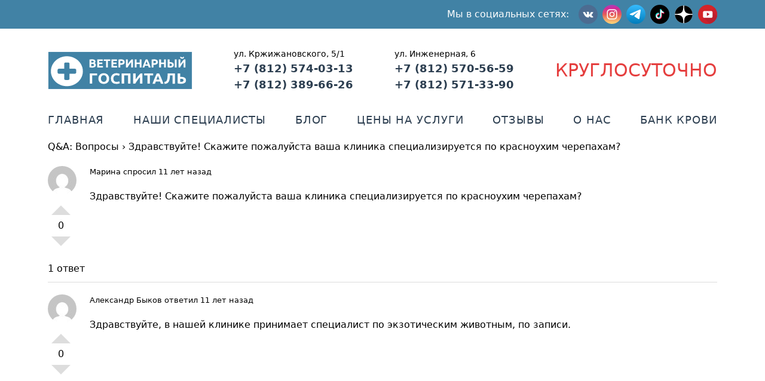

--- FILE ---
content_type: text/html; charset=UTF-8
request_url: https://vethospital78.ru/question/zdravstvujte-skazhite-pozhalujsta-vasha-klinika-speczializiruetsya-po-krasnouhim-cherepaham
body_size: 10554
content:
<!doctype html>
<html lang="ru-RU" prefix="og: https://ogp.me/ns#">
<head>
	<meta charset="UTF-8" />
	<meta name="viewport" content="width=device-width, initial-scale=1" />
	<link rel="profile" href="https://gmpg.org/xfn/11" />
	
<!-- Поисковая оптимизация от Rank Math Pro - https://rankmath.com/ -->
<title>Здравствуйте! Скажите пожалуйста ваша клиника специализируется по красноухим черепахам? - Ветеринарный госпиталь</title>
<meta name="description" content="Здравствуйте! Скажите пожалуйста ваша клиника специализируется по красноухим черепахам?"/>
<meta name="robots" content="follow, index, max-snippet:-1, max-video-preview:-1, max-image-preview:large"/>
<link rel="canonical" href="https://vethospital78.ru/question/zdravstvujte-skazhite-pozhalujsta-vasha-klinika-speczializiruetsya-po-krasnouhim-cherepaham" />
<meta property="og:locale" content="ru_RU" />
<meta property="og:type" content="article" />
<meta property="og:title" content="Здравствуйте! Скажите пожалуйста ваша клиника специализируется по красноухим черепахам? - Ветеринарный госпиталь" />
<meta property="og:description" content="Здравствуйте! Скажите пожалуйста ваша клиника специализируется по красноухим черепахам?" />
<meta property="og:url" content="https://vethospital78.ru/question/zdravstvujte-skazhite-pozhalujsta-vasha-klinika-speczializiruetsya-po-krasnouhim-cherepaham" />
<meta property="og:site_name" content="Ветеринарный госпиталь" />
<meta name="twitter:card" content="summary_large_image" />
<meta name="twitter:title" content="Здравствуйте! Скажите пожалуйста ваша клиника специализируется по красноухим черепахам? - Ветеринарный госпиталь" />
<meta name="twitter:description" content="Здравствуйте! Скажите пожалуйста ваша клиника специализируется по красноухим черепахам?" />
<!-- /Rank Math WordPress SEO плагин -->

<link rel='dns-prefetch' href='//cdnjs.cloudflare.com' />
<link rel='dns-prefetch' href='//code.jivosite.com' />
<link rel='dns-prefetch' href='//use.fontawesome.com' />
<link rel="alternate" title="oEmbed (JSON)" type="application/json+oembed" href="https://vethospital78.ru/wp-json/oembed/1.0/embed?url=https%3A%2F%2Fvethospital78.ru%2Fquestion%2Fzdravstvujte-skazhite-pozhalujsta-vasha-klinika-speczializiruetsya-po-krasnouhim-cherepaham" />
<link rel="alternate" title="oEmbed (XML)" type="text/xml+oembed" href="https://vethospital78.ru/wp-json/oembed/1.0/embed?url=https%3A%2F%2Fvethospital78.ru%2Fquestion%2Fzdravstvujte-skazhite-pozhalujsta-vasha-klinika-speczializiruetsya-po-krasnouhim-cherepaham&#038;format=xml" />
<style id='wp-img-auto-sizes-contain-inline-css' type='text/css'>
img:is([sizes=auto i],[sizes^="auto," i]){contain-intrinsic-size:3000px 1500px}
/*# sourceURL=wp-img-auto-sizes-contain-inline-css */
</style>
<style id='wp-emoji-styles-inline-css' type='text/css'>

	img.wp-smiley, img.emoji {
		display: inline !important;
		border: none !important;
		box-shadow: none !important;
		height: 1em !important;
		width: 1em !important;
		margin: 0 0.07em !important;
		vertical-align: -0.1em !important;
		background: none !important;
		padding: 0 !important;
	}
/*# sourceURL=wp-emoji-styles-inline-css */
</style>
<link rel="stylesheet" href="https://vethospital78.ru/wp-content/cache/minify/a5ff7.css" media="all" />

<style id='global-styles-inline-css' type='text/css'>
:root{--wp--preset--aspect-ratio--square: 1;--wp--preset--aspect-ratio--4-3: 4/3;--wp--preset--aspect-ratio--3-4: 3/4;--wp--preset--aspect-ratio--3-2: 3/2;--wp--preset--aspect-ratio--2-3: 2/3;--wp--preset--aspect-ratio--16-9: 16/9;--wp--preset--aspect-ratio--9-16: 9/16;--wp--preset--color--black: #000000;--wp--preset--color--cyan-bluish-gray: #abb8c3;--wp--preset--color--white: #ffffff;--wp--preset--color--pale-pink: #f78da7;--wp--preset--color--vivid-red: #cf2e2e;--wp--preset--color--luminous-vivid-orange: #ff6900;--wp--preset--color--luminous-vivid-amber: #fcb900;--wp--preset--color--light-green-cyan: #7bdcb5;--wp--preset--color--vivid-green-cyan: #00d084;--wp--preset--color--pale-cyan-blue: #8ed1fc;--wp--preset--color--vivid-cyan-blue: #0693e3;--wp--preset--color--vivid-purple: #9b51e0;--wp--preset--gradient--vivid-cyan-blue-to-vivid-purple: linear-gradient(135deg,rgb(6,147,227) 0%,rgb(155,81,224) 100%);--wp--preset--gradient--light-green-cyan-to-vivid-green-cyan: linear-gradient(135deg,rgb(122,220,180) 0%,rgb(0,208,130) 100%);--wp--preset--gradient--luminous-vivid-amber-to-luminous-vivid-orange: linear-gradient(135deg,rgb(252,185,0) 0%,rgb(255,105,0) 100%);--wp--preset--gradient--luminous-vivid-orange-to-vivid-red: linear-gradient(135deg,rgb(255,105,0) 0%,rgb(207,46,46) 100%);--wp--preset--gradient--very-light-gray-to-cyan-bluish-gray: linear-gradient(135deg,rgb(238,238,238) 0%,rgb(169,184,195) 100%);--wp--preset--gradient--cool-to-warm-spectrum: linear-gradient(135deg,rgb(74,234,220) 0%,rgb(151,120,209) 20%,rgb(207,42,186) 40%,rgb(238,44,130) 60%,rgb(251,105,98) 80%,rgb(254,248,76) 100%);--wp--preset--gradient--blush-light-purple: linear-gradient(135deg,rgb(255,206,236) 0%,rgb(152,150,240) 100%);--wp--preset--gradient--blush-bordeaux: linear-gradient(135deg,rgb(254,205,165) 0%,rgb(254,45,45) 50%,rgb(107,0,62) 100%);--wp--preset--gradient--luminous-dusk: linear-gradient(135deg,rgb(255,203,112) 0%,rgb(199,81,192) 50%,rgb(65,88,208) 100%);--wp--preset--gradient--pale-ocean: linear-gradient(135deg,rgb(255,245,203) 0%,rgb(182,227,212) 50%,rgb(51,167,181) 100%);--wp--preset--gradient--electric-grass: linear-gradient(135deg,rgb(202,248,128) 0%,rgb(113,206,126) 100%);--wp--preset--gradient--midnight: linear-gradient(135deg,rgb(2,3,129) 0%,rgb(40,116,252) 100%);--wp--preset--font-size--small: 13px;--wp--preset--font-size--medium: 20px;--wp--preset--font-size--large: 36px;--wp--preset--font-size--x-large: 42px;--wp--preset--spacing--20: 0.44rem;--wp--preset--spacing--30: 0.67rem;--wp--preset--spacing--40: 1rem;--wp--preset--spacing--50: 1.5rem;--wp--preset--spacing--60: 2.25rem;--wp--preset--spacing--70: 3.38rem;--wp--preset--spacing--80: 5.06rem;--wp--preset--shadow--natural: 6px 6px 9px rgba(0, 0, 0, 0.2);--wp--preset--shadow--deep: 12px 12px 50px rgba(0, 0, 0, 0.4);--wp--preset--shadow--sharp: 6px 6px 0px rgba(0, 0, 0, 0.2);--wp--preset--shadow--outlined: 6px 6px 0px -3px rgb(255, 255, 255), 6px 6px rgb(0, 0, 0);--wp--preset--shadow--crisp: 6px 6px 0px rgb(0, 0, 0);}:where(.is-layout-flex){gap: 0.5em;}:where(.is-layout-grid){gap: 0.5em;}body .is-layout-flex{display: flex;}.is-layout-flex{flex-wrap: wrap;align-items: center;}.is-layout-flex > :is(*, div){margin: 0;}body .is-layout-grid{display: grid;}.is-layout-grid > :is(*, div){margin: 0;}:where(.wp-block-columns.is-layout-flex){gap: 2em;}:where(.wp-block-columns.is-layout-grid){gap: 2em;}:where(.wp-block-post-template.is-layout-flex){gap: 1.25em;}:where(.wp-block-post-template.is-layout-grid){gap: 1.25em;}.has-black-color{color: var(--wp--preset--color--black) !important;}.has-cyan-bluish-gray-color{color: var(--wp--preset--color--cyan-bluish-gray) !important;}.has-white-color{color: var(--wp--preset--color--white) !important;}.has-pale-pink-color{color: var(--wp--preset--color--pale-pink) !important;}.has-vivid-red-color{color: var(--wp--preset--color--vivid-red) !important;}.has-luminous-vivid-orange-color{color: var(--wp--preset--color--luminous-vivid-orange) !important;}.has-luminous-vivid-amber-color{color: var(--wp--preset--color--luminous-vivid-amber) !important;}.has-light-green-cyan-color{color: var(--wp--preset--color--light-green-cyan) !important;}.has-vivid-green-cyan-color{color: var(--wp--preset--color--vivid-green-cyan) !important;}.has-pale-cyan-blue-color{color: var(--wp--preset--color--pale-cyan-blue) !important;}.has-vivid-cyan-blue-color{color: var(--wp--preset--color--vivid-cyan-blue) !important;}.has-vivid-purple-color{color: var(--wp--preset--color--vivid-purple) !important;}.has-black-background-color{background-color: var(--wp--preset--color--black) !important;}.has-cyan-bluish-gray-background-color{background-color: var(--wp--preset--color--cyan-bluish-gray) !important;}.has-white-background-color{background-color: var(--wp--preset--color--white) !important;}.has-pale-pink-background-color{background-color: var(--wp--preset--color--pale-pink) !important;}.has-vivid-red-background-color{background-color: var(--wp--preset--color--vivid-red) !important;}.has-luminous-vivid-orange-background-color{background-color: var(--wp--preset--color--luminous-vivid-orange) !important;}.has-luminous-vivid-amber-background-color{background-color: var(--wp--preset--color--luminous-vivid-amber) !important;}.has-light-green-cyan-background-color{background-color: var(--wp--preset--color--light-green-cyan) !important;}.has-vivid-green-cyan-background-color{background-color: var(--wp--preset--color--vivid-green-cyan) !important;}.has-pale-cyan-blue-background-color{background-color: var(--wp--preset--color--pale-cyan-blue) !important;}.has-vivid-cyan-blue-background-color{background-color: var(--wp--preset--color--vivid-cyan-blue) !important;}.has-vivid-purple-background-color{background-color: var(--wp--preset--color--vivid-purple) !important;}.has-black-border-color{border-color: var(--wp--preset--color--black) !important;}.has-cyan-bluish-gray-border-color{border-color: var(--wp--preset--color--cyan-bluish-gray) !important;}.has-white-border-color{border-color: var(--wp--preset--color--white) !important;}.has-pale-pink-border-color{border-color: var(--wp--preset--color--pale-pink) !important;}.has-vivid-red-border-color{border-color: var(--wp--preset--color--vivid-red) !important;}.has-luminous-vivid-orange-border-color{border-color: var(--wp--preset--color--luminous-vivid-orange) !important;}.has-luminous-vivid-amber-border-color{border-color: var(--wp--preset--color--luminous-vivid-amber) !important;}.has-light-green-cyan-border-color{border-color: var(--wp--preset--color--light-green-cyan) !important;}.has-vivid-green-cyan-border-color{border-color: var(--wp--preset--color--vivid-green-cyan) !important;}.has-pale-cyan-blue-border-color{border-color: var(--wp--preset--color--pale-cyan-blue) !important;}.has-vivid-cyan-blue-border-color{border-color: var(--wp--preset--color--vivid-cyan-blue) !important;}.has-vivid-purple-border-color{border-color: var(--wp--preset--color--vivid-purple) !important;}.has-vivid-cyan-blue-to-vivid-purple-gradient-background{background: var(--wp--preset--gradient--vivid-cyan-blue-to-vivid-purple) !important;}.has-light-green-cyan-to-vivid-green-cyan-gradient-background{background: var(--wp--preset--gradient--light-green-cyan-to-vivid-green-cyan) !important;}.has-luminous-vivid-amber-to-luminous-vivid-orange-gradient-background{background: var(--wp--preset--gradient--luminous-vivid-amber-to-luminous-vivid-orange) !important;}.has-luminous-vivid-orange-to-vivid-red-gradient-background{background: var(--wp--preset--gradient--luminous-vivid-orange-to-vivid-red) !important;}.has-very-light-gray-to-cyan-bluish-gray-gradient-background{background: var(--wp--preset--gradient--very-light-gray-to-cyan-bluish-gray) !important;}.has-cool-to-warm-spectrum-gradient-background{background: var(--wp--preset--gradient--cool-to-warm-spectrum) !important;}.has-blush-light-purple-gradient-background{background: var(--wp--preset--gradient--blush-light-purple) !important;}.has-blush-bordeaux-gradient-background{background: var(--wp--preset--gradient--blush-bordeaux) !important;}.has-luminous-dusk-gradient-background{background: var(--wp--preset--gradient--luminous-dusk) !important;}.has-pale-ocean-gradient-background{background: var(--wp--preset--gradient--pale-ocean) !important;}.has-electric-grass-gradient-background{background: var(--wp--preset--gradient--electric-grass) !important;}.has-midnight-gradient-background{background: var(--wp--preset--gradient--midnight) !important;}.has-small-font-size{font-size: var(--wp--preset--font-size--small) !important;}.has-medium-font-size{font-size: var(--wp--preset--font-size--medium) !important;}.has-large-font-size{font-size: var(--wp--preset--font-size--large) !important;}.has-x-large-font-size{font-size: var(--wp--preset--font-size--x-large) !important;}
/*# sourceURL=global-styles-inline-css */
</style>

<style id='classic-theme-styles-inline-css' type='text/css'>
/*! This file is auto-generated */
.wp-block-button__link{color:#fff;background-color:#32373c;border-radius:9999px;box-shadow:none;text-decoration:none;padding:calc(.667em + 2px) calc(1.333em + 2px);font-size:1.125em}.wp-block-file__button{background:#32373c;color:#fff;text-decoration:none}
/*# sourceURL=/wp-includes/css/classic-themes.min.css */
</style>
<style id='font-awesome-svg-styles-default-inline-css' type='text/css'>
.svg-inline--fa {
  display: inline-block;
  height: 1em;
  overflow: visible;
  vertical-align: -.125em;
}
/*# sourceURL=font-awesome-svg-styles-default-inline-css */
</style>
<link rel="stylesheet" href="https://vethospital78.ru/wp-content/cache/minify/30a3f.css" media="all" />

<style id='font-awesome-svg-styles-inline-css' type='text/css'>
   .wp-block-font-awesome-icon svg::before,
   .wp-rich-text-font-awesome-icon svg::before {content: unset;}
/*# sourceURL=font-awesome-svg-styles-inline-css */
</style>
<link rel="stylesheet" href="https://vethospital78.ru/wp-content/cache/minify/92b64.css" media="all" />



<link rel='stylesheet' id='font-awesome-official-css' href='https://use.fontawesome.com/releases/v5.15.1/css/all.css' type='text/css' media='all' integrity="sha384-vp86vTRFVJgpjF9jiIGPEEqYqlDwgyBgEF109VFjmqGmIY/Y4HV4d3Gp2irVfcrp" crossorigin="anonymous" />
<link rel="stylesheet" href="https://vethospital78.ru/wp-content/cache/minify/977bc.css" media="all" />

<link rel='stylesheet' id='font-awesome-official-v4shim-css' href='https://use.fontawesome.com/releases/v5.15.1/css/v4-shims.css' type='text/css' media='all' integrity="sha384-WCuYjm/u5NsK4s/NfnJeHuMj6zzN2HFyjhBu/SnZJj7eZ6+ds4zqIM3wYgL59Clf" crossorigin="anonymous" />
<style id='font-awesome-official-v4shim-inline-css' type='text/css'>
@font-face {
font-family: "FontAwesome";
font-display: block;
src: url("https://use.fontawesome.com/releases/v5.15.1/webfonts/fa-brands-400.eot"),
		url("https://use.fontawesome.com/releases/v5.15.1/webfonts/fa-brands-400.eot?#iefix") format("embedded-opentype"),
		url("https://use.fontawesome.com/releases/v5.15.1/webfonts/fa-brands-400.woff2") format("woff2"),
		url("https://use.fontawesome.com/releases/v5.15.1/webfonts/fa-brands-400.woff") format("woff"),
		url("https://use.fontawesome.com/releases/v5.15.1/webfonts/fa-brands-400.ttf") format("truetype"),
		url("https://use.fontawesome.com/releases/v5.15.1/webfonts/fa-brands-400.svg#fontawesome") format("svg");
}

@font-face {
font-family: "FontAwesome";
font-display: block;
src: url("https://use.fontawesome.com/releases/v5.15.1/webfonts/fa-solid-900.eot"),
		url("https://use.fontawesome.com/releases/v5.15.1/webfonts/fa-solid-900.eot?#iefix") format("embedded-opentype"),
		url("https://use.fontawesome.com/releases/v5.15.1/webfonts/fa-solid-900.woff2") format("woff2"),
		url("https://use.fontawesome.com/releases/v5.15.1/webfonts/fa-solid-900.woff") format("woff"),
		url("https://use.fontawesome.com/releases/v5.15.1/webfonts/fa-solid-900.ttf") format("truetype"),
		url("https://use.fontawesome.com/releases/v5.15.1/webfonts/fa-solid-900.svg#fontawesome") format("svg");
}

@font-face {
font-family: "FontAwesome";
font-display: block;
src: url("https://use.fontawesome.com/releases/v5.15.1/webfonts/fa-regular-400.eot"),
		url("https://use.fontawesome.com/releases/v5.15.1/webfonts/fa-regular-400.eot?#iefix") format("embedded-opentype"),
		url("https://use.fontawesome.com/releases/v5.15.1/webfonts/fa-regular-400.woff2") format("woff2"),
		url("https://use.fontawesome.com/releases/v5.15.1/webfonts/fa-regular-400.woff") format("woff"),
		url("https://use.fontawesome.com/releases/v5.15.1/webfonts/fa-regular-400.ttf") format("truetype"),
		url("https://use.fontawesome.com/releases/v5.15.1/webfonts/fa-regular-400.svg#fontawesome") format("svg");
unicode-range: U+F004-F005,U+F007,U+F017,U+F022,U+F024,U+F02E,U+F03E,U+F044,U+F057-F059,U+F06E,U+F070,U+F075,U+F07B-F07C,U+F080,U+F086,U+F089,U+F094,U+F09D,U+F0A0,U+F0A4-F0A7,U+F0C5,U+F0C7-F0C8,U+F0E0,U+F0EB,U+F0F3,U+F0F8,U+F0FE,U+F111,U+F118-F11A,U+F11C,U+F133,U+F144,U+F146,U+F14A,U+F14D-F14E,U+F150-F152,U+F15B-F15C,U+F164-F165,U+F185-F186,U+F191-F192,U+F1AD,U+F1C1-F1C9,U+F1CD,U+F1D8,U+F1E3,U+F1EA,U+F1F6,U+F1F9,U+F20A,U+F247-F249,U+F24D,U+F254-F25B,U+F25D,U+F267,U+F271-F274,U+F279,U+F28B,U+F28D,U+F2B5-F2B6,U+F2B9,U+F2BB,U+F2BD,U+F2C1-F2C2,U+F2D0,U+F2D2,U+F2DC,U+F2ED,U+F328,U+F358-F35B,U+F3A5,U+F3D1,U+F410,U+F4AD;
}
/*# sourceURL=font-awesome-official-v4shim-inline-css */
</style>
<script src="https://vethospital78.ru/wp-content/cache/minify/818c0.js"></script>


<link rel="https://api.w.org/" href="https://vethospital78.ru/wp-json/" /><link rel="EditURI" type="application/rsd+xml" title="RSD" href="https://vethospital78.ru/xmlrpc.php?rsd" />
<meta name="generator" content="WordPress 6.9" />
<link rel='shortlink' href='https://vethospital78.ru/?p=4195' />
<style type='text/css'>.rp4wp-related-posts ul{width:100%;padding:0;margin:0;display:flex;flex-wrap:wrap;justify-content: space-between;}
.rp4wp-related-posts ul>li{list-style:none;width:100%;padding:0 0 20px 0;display:flex;flex-direction:column;}
@media (min-width: 768px) {.rp4wp-related-posts ul>li{width:30%;}}
.rp4wp-related-posts ul>li:nth-child(3n){margin-right:0;}
.rp4wp-related-posts ul>li:before{content: none;}
.rp4wp-related-posts ul>li>p{margin:0;padding:0;}
.rp4wp-related-post-image{width:100%;-moz-box-sizing:border-box;-webkit-box-sizing:border-box;box-sizing:border-box;}
.rp4wp-related-post-image>a>img{margin:0;padding:0;min-width:100%;}
.rp4wp-related-post-content>a{text-decoration: none;}</style>
<meta name="generator" content="Powered by Slider Revolution 6.6.18 - responsive, Mobile-Friendly Slider Plugin for WordPress with comfortable drag and drop interface." />
    <!-- Google tag (gtag.js) -->
    <script async src="https://www.googletagmanager.com/gtag/js?id=AW-16617295051"></script>
    <script>
	    window.dataLayer = window.dataLayer || [];
	    function gtag(){dataLayer.push(arguments);}
	    gtag('js', new Date());
	    gtag('config', 'AW-16617295051');
    </script>
<link rel="icon" href="https://vethospital78.ru/wp-content/uploads/2021/01/favicon.ico" sizes="32x32" />
<link rel="icon" href="https://vethospital78.ru/wp-content/uploads/2021/01/favicon.ico" sizes="192x192" />
<link rel="apple-touch-icon" href="https://vethospital78.ru/wp-content/uploads/2021/01/favicon.ico" />
<meta name="msapplication-TileImage" content="https://vethospital78.ru/wp-content/uploads/2021/01/favicon.ico" />
<script>function setREVStartSize(e){
			//window.requestAnimationFrame(function() {
				window.RSIW = window.RSIW===undefined ? window.innerWidth : window.RSIW;
				window.RSIH = window.RSIH===undefined ? window.innerHeight : window.RSIH;
				try {
					var pw = document.getElementById(e.c).parentNode.offsetWidth,
						newh;
					pw = pw===0 || isNaN(pw) || (e.l=="fullwidth" || e.layout=="fullwidth") ? window.RSIW : pw;
					e.tabw = e.tabw===undefined ? 0 : parseInt(e.tabw);
					e.thumbw = e.thumbw===undefined ? 0 : parseInt(e.thumbw);
					e.tabh = e.tabh===undefined ? 0 : parseInt(e.tabh);
					e.thumbh = e.thumbh===undefined ? 0 : parseInt(e.thumbh);
					e.tabhide = e.tabhide===undefined ? 0 : parseInt(e.tabhide);
					e.thumbhide = e.thumbhide===undefined ? 0 : parseInt(e.thumbhide);
					e.mh = e.mh===undefined || e.mh=="" || e.mh==="auto" ? 0 : parseInt(e.mh,0);
					if(e.layout==="fullscreen" || e.l==="fullscreen")
						newh = Math.max(e.mh,window.RSIH);
					else{
						e.gw = Array.isArray(e.gw) ? e.gw : [e.gw];
						for (var i in e.rl) if (e.gw[i]===undefined || e.gw[i]===0) e.gw[i] = e.gw[i-1];
						e.gh = e.el===undefined || e.el==="" || (Array.isArray(e.el) && e.el.length==0)? e.gh : e.el;
						e.gh = Array.isArray(e.gh) ? e.gh : [e.gh];
						for (var i in e.rl) if (e.gh[i]===undefined || e.gh[i]===0) e.gh[i] = e.gh[i-1];
											
						var nl = new Array(e.rl.length),
							ix = 0,
							sl;
						e.tabw = e.tabhide>=pw ? 0 : e.tabw;
						e.thumbw = e.thumbhide>=pw ? 0 : e.thumbw;
						e.tabh = e.tabhide>=pw ? 0 : e.tabh;
						e.thumbh = e.thumbhide>=pw ? 0 : e.thumbh;
						for (var i in e.rl) nl[i] = e.rl[i]<window.RSIW ? 0 : e.rl[i];
						sl = nl[0];
						for (var i in nl) if (sl>nl[i] && nl[i]>0) { sl = nl[i]; ix=i;}
						var m = pw>(e.gw[ix]+e.tabw+e.thumbw) ? 1 : (pw-(e.tabw+e.thumbw)) / (e.gw[ix]);
						newh =  (e.gh[ix] * m) + (e.tabh + e.thumbh);
					}
					var el = document.getElementById(e.c);
					if (el!==null && el) el.style.height = newh+"px";
					el = document.getElementById(e.c+"_wrapper");
					if (el!==null && el) {
						el.style.height = newh+"px";
						el.style.display = "block";
					}
				} catch(e){
					console.log("Failure at Presize of Slider:" + e)
				}
			//});
		  };</script>
<link rel="stylesheet" href="https://vethospital78.ru/wp-content/cache/minify/edd85.css" media="all" />

<style id='rs-plugin-settings-inline-css' type='text/css'>
#rs-demo-id {}
/*# sourceURL=rs-plugin-settings-inline-css */
</style>
</head>

<body class="wp-singular dwqa-question-template-default single single-dwqa-question postid-4195 wp-theme-vh78 page-template page-template-page page page-template-page-php">

<div class="w-full text-white bg-static-blue">
    <div x-data="{ open: false }" class="flex flex-col w-full px-4 mx-auto justify-center container lg:px-20">
        <div
            class="w-full flex flex-row items-center justify-between md:justify-end">
            <div class="py-2 flex items-center space-x-2 space-x-reverse md:space-x-2">
                <p class="hidden lg:inline mr-2 text-white">Мы в социальных сетях:</p>
				<!--
                <a href="https://www.facebook.com/vethospital78/">
                    <img class="w-8" src="https://vethospital78.ru/wp-content/themes/vh78/assets/icons/socials/facebook.svg" alt="Facebook"/>
                </a>
                -->
                <a href="https://vk.com/vethospital78">
                    <img class="w-8" src="https://vethospital78.ru/wp-content/themes/vh78/assets/icons/socials/vk.svg" alt="VK"/>
                </a>
                <a href="https://www.instagram.com/vethospital78/">
                    <img class="w-8" src="https://vethospital78.ru/wp-content/themes/vh78/assets/icons/socials/instagram.svg" alt="Instagram"/>
                </a>
				<a href="https://t.me/vethospitalspb">
                    <img class="w-8" src="https://vethospital78.ru/wp-content/themes/vh78/assets/icons/socials/telegram.svg" alt="Telegram"/>
                </a>
				<!--
                <a href="https://ok.ru/vethospital78">
                    <img class="w-8" src="https://vethospital78.ru/wp-content/themes/vh78/assets/icons/socials/ok.svg" alt="Одноклассники"/>
                </a>
                -->
				<!--
                <a href="https://twitter.com/vethospital78">
                    <img class="w-8" src="https://vethospital78.ru/wp-content/themes/vh78/assets/icons/socials/twitter.svg" alt="Twitter"/>
                </a>
                -->
                <a href="https://www.tiktok.com/@vethospitalspb">
                    <img class="w-8" src="https://vethospital78.ru/wp-content/themes/vh78/assets/icons/socials/tiktok.svg" alt="TikTok"/>
                </a>
				<a href="https://dzen.ru/vethospital78">
                    <img class="w-8" src="https://vethospital78.ru/wp-content/themes/vh78/assets/icons/socials/zen.svg" alt="Дзен"/>
				</a>
				<a href="https://www.youtube.com/@vethospital78spb">
                    <img class="w-8" src="https://vethospital78.ru/wp-content/themes/vh78/assets/icons/socials/youtube.svg" alt="YouTube"/>
				</a>
            </div>
            <button class="md:hidden rounded-lg focus:outline-none focus:shadow-outline" @click="open = !open">
                <svg fill="currentColor" viewBox="0 0 20 20" class="w-6 h-6">
                    <path x-show="!open" fill-rule="evenodd"
                        d="M3 5a1 1 0 011-1h12a1 1 0 110 2H4a1 1 0 01-1-1zM3 10a1 1 0 011-1h12a1 1 0 110 2H4a1 1 0 01-1-1zM9 15a1 1 0 011-1h6a1 1 0 110 2h-6a1 1 0 01-1-1z"
                        clip-rule="evenodd"></path>
                    <path x-show="open" fill-rule="evenodd"
                        d="M4.293 4.293a1 1 0 011.414 0L10 8.586l4.293-4.293a1 1 0 111.414 1.414L11.414 10l4.293 4.293a1 1 0 01-1.414 1.414L10 11.414l-4.293 4.293a1 1 0 01-1.414-1.414L8.586 10 4.293 5.707a1 1 0 010-1.414z"
                        clip-rule="evenodd"></path>
                </svg>
            </button>
        </div>
        <div class="menu-verhnee-menyu-container"><nav :class="{'flex': open, 'hidden': !open}" class="navigation_menu flex-col flex-grow pb-4 md:hidden"><li id="menu-item-219" class="menu-item menu-item-type-post_type menu-item-object-page menu-item-home menu-item-219"><a href="https://vethospital78.ru/">Главная</a></li>
<li id="menu-item-239" class="menu-item menu-item-type-custom menu-item-object-custom menu-item-239"><a href="/employee/">Наши специалисты</a></li>
<li id="menu-item-252" class="menu-item menu-item-type-post_type menu-item-object-page current_page_parent menu-item-252"><a href="https://vethospital78.ru/blog">Блог</a></li>
<li id="menu-item-5211" class="menu-item menu-item-type-post_type menu-item-object-page menu-item-5211"><a href="https://vethospital78.ru/price">Цены на услуги</a></li>
<li id="menu-item-238" class="menu-item menu-item-type-custom menu-item-object-custom menu-item-238"><a href="/testimonial/">Отзывы</a></li>
<li id="menu-item-234" class="menu-item menu-item-type-post_type menu-item-object-page menu-item-234"><a href="https://vethospital78.ru/about">О нас</a></li>
<li id="menu-item-6755" class="menu-item menu-item-type-post_type menu-item-object-page menu-item-6755"><a href="https://vethospital78.ru/bank-krovi-dlya-zhivotnyh">Банк крови</a></li>
</nav></div>        <!-- <nav :class="{'flex': open, 'hidden': !open}" class="navigation_menu flex-col flex-grow pb-4 md:hidden"> -->
            <!-- <a href="/index.php" selected>Главная</a>
            <a href="/pages/employees.php">Наши специалисты</a>
            <a href="/category/blog/">Блог</a>
            <a href="/pages/pricelist.php">Цены на услуги</a>
            <a href="/pages/reviews.php">Отзывы</a>
            <a href="/pages/about.php">О нас</a>
            <a href="/pages/q&a.php">Вопрос-ответ</a> -->
        <!-- </nav> -->
    </div>
</div>

<script src="https://cdn.jsdelivr.net/gh/alpinejs/alpine@v2.x.x/dist/alpine.min.js" defer></script>

<!-- Главный контейнер -->
<div class="container mx-auto px-4 lg:px-20">
<div class="w-full h-auto my-4 relative flex items-center justify-center flex-wrap md:my-8 md:justify-between md:text-lg">
    <a href="https://vethospital78.ru">
        <img class="h-16" src="https://vethospital78.ru/wp-content/themes/vh78/assets/logo.svg" alt="Логотип Ветеринарного Госпиталя"/>
    </a>
    <p class="py-4 uppercase text-3xl text-red-600 md:hidden md:py-0">Круглосуточно</p>
	
		<ul class="text-center space-y-1 mx-auto md:mx-0 md:space-y-0 md:text-left">
		    <li class="text-sm">ул. Кржижановского, 5/1</li>
		    <li><a href="tel:+78125740313">+7 (812) 574-03-13</a></li>
		    <li><a href="tel:+78123896626">+7 (812) 389-66-26</a></li>
		</ul>
		<ul class="text-center space-y-1 mx-auto md:mx-0 md:space-y-0 md:text-left">
		    <li class="text-sm">ул. Инженерная, 6</li>
		    <li><a href="tel:+78125705659">+7 (812) 570-56-59</a></li>
		    <li><a href="tel:+78125713390">+7 (812) 571-33-90</a></li>
		</ul>
		    <p class="hidden uppercase text-3xl text-red-600 md:block">Круглосуточно</p>
</div>



<div class="menu-verhnee-menyu-container"><ul class="top_navigation hidden w-full h-auto mb-5 md:text-sm md:flex md:items-center md:justify-between lg:text-lg"><li class="menu-item menu-item-type-post_type menu-item-object-page menu-item-home menu-item-219"><a href="https://vethospital78.ru/">Главная</a></li>
<li class="menu-item menu-item-type-custom menu-item-object-custom menu-item-239"><a href="/employee/">Наши специалисты</a></li>
<li class="menu-item menu-item-type-post_type menu-item-object-page current_page_parent menu-item-252"><a href="https://vethospital78.ru/blog">Блог</a></li>
<li class="menu-item menu-item-type-post_type menu-item-object-page menu-item-5211"><a href="https://vethospital78.ru/price">Цены на услуги</a></li>
<li class="menu-item menu-item-type-custom menu-item-object-custom menu-item-238"><a href="/testimonial/">Отзывы</a></li>
<li class="menu-item menu-item-type-post_type menu-item-object-page menu-item-234"><a href="https://vethospital78.ru/about">О нас</a></li>
<li class="menu-item menu-item-type-post_type menu-item-object-page menu-item-6755"><a href="https://vethospital78.ru/bank-krovi-dlya-zhivotnyh">Банк крови</a></li>
</ul></div>
<!-- end header -->

<div class="content">
	
<div id="post-4195" class="post-4195 dwqa-question type-dwqa-question status-publish hentry">
	<!--
	<header class="w-full">
		<h1 class="text-xl font-bold leading-7 text-gray-900 sm:text-3xl sm:leading-9 sm:truncate mb-6">Здравствуйте! Скажите пожалуйста ваша клиника специализируется по красноухим черепахам?</h1>	</header>
    -->

	<!-- post-cover -->
		<!-- /post-cover -->

	<!-- content-body -->
	<div itemprop="articleBody" class="w-full">
		<div class="dwqa-container" ><div class="dwqa-single-question">
	<div class="dwqa-breadcrumbs"><a href="https://vethospital78.ru/questions">Q&#038;A: Вопросы</a><span class="dwqa-sep"> &rsaquo; </span><span class="dwqa-current">Здравствуйте! Скажите пожалуйста ваша клиника специализируется по красноухим черепахам?</span></div>						
<div class="dwqa-question-item">
	<div class="dwqa-question-vote" data-nonce="c72878b758" data-post="4195">
		<span class="dwqa-vote-count">0</span>
		<a class="dwqa-vote dwqa-vote-up" href="#">+1</a>
		<a class="dwqa-vote dwqa-vote-down" href="#">-1</a>
	</div>
	<div class="dwqa-question-meta">
				<span><a href=""><img alt='' src='https://secure.gravatar.com/avatar/?s=48&#038;d=mm&#038;r=g' srcset='https://secure.gravatar.com/avatar/?s=96&#038;d=mm&#038;r=g 2x' class='avatar avatar-48 photo avatar-default' height='48' width='48' decoding='async'/>Марина</a>  спросил 11 лет назад</span>		<span class="dwqa-question-actions"></span>
	</div>
	<div class="dwqa-question-content"><p>Здравствуйте! Скажите пожалуйста ваша клиника специализируется  по красноухим черепахам?</p>
</div>
		<div class="dwqa-question-footer">
		<div class="dwqa-question-meta">
								</div>
	</div>
		
<div class="dwqa-comments">
		<div class="dwqa-comments-list">
							</div>
		</div>
	</div>
<div class="dwqa-answers">
			<div class="dwqa-answers-title">1 ответ</div>
	<div class="dwqa-answers-list">
																		<div class="dwqa-answer-item">
	<div class="dwqa-answer-vote" data-nonce="35af4efb8f" data-post="4196">
		<span class="dwqa-vote-count">0</span>
		<a class="dwqa-vote dwqa-vote-up" href="#">+1</a>
		<a class="dwqa-vote dwqa-vote-down" href="#">-1</a>
	</div>
		<div class="dwqa-answer-meta">
				<span><a href="https://vethospital78.ru/questions?user=bykov"><img alt='' src='https://secure.gravatar.com/avatar/550823e510af463e553c5051cbaccb7df42221c0c9b2bd35f6e808de4ab839b8?s=48&#038;d=mm&#038;r=g' srcset='https://secure.gravatar.com/avatar/550823e510af463e553c5051cbaccb7df42221c0c9b2bd35f6e808de4ab839b8?s=96&#038;d=mm&#038;r=g 2x' class='avatar avatar-48 photo' height='48' width='48' decoding='async'/>Александр Быков</a>  ответил 11 лет назад</span>				<span class="dwqa-answer-actions"></span>
	</div>
	<div class="dwqa-answer-content"><p>Здравствуйте, в нашей клинике принимает специалист по экзотическим животным, по записи.</p>
</div>
		
<div class="dwqa-comments">
		<div class="dwqa-comments-list">
							</div>
		</div>
</div>
													</div>
			</div>
				</div>
</div>	</div>
	<!-- /content-body -->

	
</div><!-- #post-4195 -->


<meta itemscope itemprop="mainEntityOfPage" itemType="https://schema.org/WebPage" itemid="https://vethospital78.ru/question/zdravstvujte-skazhite-pozhalujsta-vasha-klinika-speczializiruetsya-po-krasnouhim-cherepaham"/>
<meta itemprop="dateModified" content="2015-02-26"/>
<meta itemprop="datePublished" content="2015-02-26T17:13:50+03:00"/>
<meta itemprop="author" content="Марина"/></div>


<!-- start footer -->
<script src="https://vethospital78.ru/wp-content/cache/minify/0703f.js"></script>

	</div><!-- #content -->
</div>
<!-- Футер -->
<div class="w-full mt-4 bg-static-blue">
    <div class="px-4 py-2 flex items-center justify-between container mx-auto lg:px-20 md:py-4">
        <a class="text-white text-sm md:text-base">©2016-2022 Разработка сайта - Босенок и Партнеры</a>
        <div class="flex space-x-2 md:space-x-0 md:grid md:grid-cols-2 md:gap-6">
			<!--
            <a class="hover:underline md:flex md:items-center md:text-white md:space-x-1" href="https://www.facebook.com/vethospital78/">
                <img class="w-8" src="https://vethospital78.ru/wp-content/themes/vh78/assets/icons/socials/facebook.svg" alt="Facebook"/>
                <p class="hidden md:block">Facebook</p>
            </a>
            -->
            <a class="hover:underline md:flex md:items-center md:text-white md:space-x-1" href="https://vk.com/vethospital78">
                <img class="w-8" src="https://vethospital78.ru/wp-content/themes/vh78/assets/icons/socials/vk.svg" alt="VK"/>
                <p class="hidden md:block">Вконтакте</p>
            </a>
            <a class="hover:underline md:flex md:items-center md:text-white md:space-x-1" href="https://www.instagram.com/vethospital78/">
                <img class="w-8" src="https://vethospital78.ru/wp-content/themes/vh78/assets/icons/socials/instagram.svg" alt="Instagram"/>
                <p class="hidden md:block">Instagram</p>
            </a>
			<a class="hover:underline md:flex md:items-center md:text-white md:space-x-1" href="https://t.me/vethospitalspb">
                <img class="w-8" src="https://vethospital78.ru/wp-content/themes/vh78/assets/icons/socials/telegram.svg" alt="Telegram"/>
                <p class="hidden md:block">Telegram</p>
            </a>
			<a class="hover:underline md:flex md:items-center md:text-white md:space-x-1" href="https://dzen.ru/vethospital78">
                <img class="w-8" src="https://vethospital78.ru/wp-content/themes/vh78/assets/icons/socials/zen.svg" alt="Дзен"/>
                <p class="hidden md:block">Дзен</p>
            </a>
			<a class="hover:underline md:flex md:items-center md:text-white md:space-x-1" href="https://www.youtube.com/@vethospital78spb">
                <img class="w-8" src="https://vethospital78.ru/wp-content/themes/vh78/assets/icons/socials/youtube.svg" alt="YouTube"/>
                <p class="hidden md:block">YouTube</p>
            </a>
			<a class="hover:underline md:flex md:items-center md:text-white md:space-x-1" href="https://www.tiktok.com/@vethospitalspb">
                <img class="w-8" src="https://vethospital78.ru/wp-content/themes/vh78/assets/icons/socials/tiktok.svg" alt="TikTok"/>
                <p class="hidden md:block">TikTok</p>
            </a>
			<!--
            <a class="hover:underline md:flex md:items-center md:text-white md:space-x-1" href="https://ok.ru/vethospital78">
                <img class="w-8" src="https://vethospital78.ru/wp-content/themes/vh78/assets/icons/socials/ok.svg" alt="Одноклассники"/>
                <p class="hidden md:block">Одноклассники</p>
            </a>
            -->
			<!--
            <a class="hover:underline md:flex md:items-center md:text-white md:space-x-1" href="https://twitter.com/vethospital78">
                <img class="w-8" src="https://vethospital78.ru/wp-content/themes/vh78/assets/icons/socials/twitter.svg" alt="Twitter"/>
                <p class="hidden md:block">Twitter</p>
            </a>
            -->
        </div>
    </div>
</div>

</div><!-- #page -->


		<script>
			window.RS_MODULES = window.RS_MODULES || {};
			window.RS_MODULES.modules = window.RS_MODULES.modules || {};
			window.RS_MODULES.waiting = window.RS_MODULES.waiting || [];
			window.RS_MODULES.defered = true;
			window.RS_MODULES.moduleWaiting = window.RS_MODULES.moduleWaiting || {};
			window.RS_MODULES.type = 'compiled';
		</script>
		<script type="speculationrules">
{"prefetch":[{"source":"document","where":{"and":[{"href_matches":"/*"},{"not":{"href_matches":["/wp-*.php","/wp-admin/*","/wp-content/uploads/*","/wp-content/*","/wp-content/plugins/*","/wp-content/themes/vh78/*","/*\\?(.+)"]}},{"not":{"selector_matches":"a[rel~=\"nofollow\"]"}},{"not":{"selector_matches":".no-prefetch, .no-prefetch a"}}]},"eagerness":"conservative"}]}
</script>

<script src="https://vethospital78.ru/wp-content/cache/minify/a71b2.js"></script>

<script type="text/javascript" id="dwqa-single-question-js-extra">
/* <![CDATA[ */
var dwqa = {"ajax_url":"https://vethospital78.ru/wp-admin/admin-ajax.php","question_id":"4195"};
//# sourceURL=dwqa-single-question-js-extra
/* ]]> */
</script>
<script src="https://vethospital78.ru/wp-content/cache/minify/5ed99.js"></script>


<script src="https://vethospital78.ru/wp-content/cache/minify/e0c07.js" defer></script>

<script type="text/javascript" src="//cdnjs.cloudflare.com/ajax/libs/jquery-scrollTo/2.1.2/jquery.scrollTo.min.js" id="jquery-scroll-to-js"></script>
<script src="https://vethospital78.ru/wp-content/cache/minify/6fd77.js"></script>

<script type="text/javascript" src="//code.jivosite.com/widget/SiYKXuSd6Q?ver=1.3.6.1" id="jivosite_widget_code-js"></script>
<script id="wp-emoji-settings" type="application/json">
{"baseUrl":"https://s.w.org/images/core/emoji/17.0.2/72x72/","ext":".png","svgUrl":"https://s.w.org/images/core/emoji/17.0.2/svg/","svgExt":".svg","source":{"concatemoji":"https://vethospital78.ru/wp-includes/js/wp-emoji-release.min.js?ver=6.9"}}
</script>
<script type="module">
/* <![CDATA[ */
/*! This file is auto-generated */
const a=JSON.parse(document.getElementById("wp-emoji-settings").textContent),o=(window._wpemojiSettings=a,"wpEmojiSettingsSupports"),s=["flag","emoji"];function i(e){try{var t={supportTests:e,timestamp:(new Date).valueOf()};sessionStorage.setItem(o,JSON.stringify(t))}catch(e){}}function c(e,t,n){e.clearRect(0,0,e.canvas.width,e.canvas.height),e.fillText(t,0,0);t=new Uint32Array(e.getImageData(0,0,e.canvas.width,e.canvas.height).data);e.clearRect(0,0,e.canvas.width,e.canvas.height),e.fillText(n,0,0);const a=new Uint32Array(e.getImageData(0,0,e.canvas.width,e.canvas.height).data);return t.every((e,t)=>e===a[t])}function p(e,t){e.clearRect(0,0,e.canvas.width,e.canvas.height),e.fillText(t,0,0);var n=e.getImageData(16,16,1,1);for(let e=0;e<n.data.length;e++)if(0!==n.data[e])return!1;return!0}function u(e,t,n,a){switch(t){case"flag":return n(e,"\ud83c\udff3\ufe0f\u200d\u26a7\ufe0f","\ud83c\udff3\ufe0f\u200b\u26a7\ufe0f")?!1:!n(e,"\ud83c\udde8\ud83c\uddf6","\ud83c\udde8\u200b\ud83c\uddf6")&&!n(e,"\ud83c\udff4\udb40\udc67\udb40\udc62\udb40\udc65\udb40\udc6e\udb40\udc67\udb40\udc7f","\ud83c\udff4\u200b\udb40\udc67\u200b\udb40\udc62\u200b\udb40\udc65\u200b\udb40\udc6e\u200b\udb40\udc67\u200b\udb40\udc7f");case"emoji":return!a(e,"\ud83e\u1fac8")}return!1}function f(e,t,n,a){let r;const o=(r="undefined"!=typeof WorkerGlobalScope&&self instanceof WorkerGlobalScope?new OffscreenCanvas(300,150):document.createElement("canvas")).getContext("2d",{willReadFrequently:!0}),s=(o.textBaseline="top",o.font="600 32px Arial",{});return e.forEach(e=>{s[e]=t(o,e,n,a)}),s}function r(e){var t=document.createElement("script");t.src=e,t.defer=!0,document.head.appendChild(t)}a.supports={everything:!0,everythingExceptFlag:!0},new Promise(t=>{let n=function(){try{var e=JSON.parse(sessionStorage.getItem(o));if("object"==typeof e&&"number"==typeof e.timestamp&&(new Date).valueOf()<e.timestamp+604800&&"object"==typeof e.supportTests)return e.supportTests}catch(e){}return null}();if(!n){if("undefined"!=typeof Worker&&"undefined"!=typeof OffscreenCanvas&&"undefined"!=typeof URL&&URL.createObjectURL&&"undefined"!=typeof Blob)try{var e="postMessage("+f.toString()+"("+[JSON.stringify(s),u.toString(),c.toString(),p.toString()].join(",")+"));",a=new Blob([e],{type:"text/javascript"});const r=new Worker(URL.createObjectURL(a),{name:"wpTestEmojiSupports"});return void(r.onmessage=e=>{i(n=e.data),r.terminate(),t(n)})}catch(e){}i(n=f(s,u,c,p))}t(n)}).then(e=>{for(const n in e)a.supports[n]=e[n],a.supports.everything=a.supports.everything&&a.supports[n],"flag"!==n&&(a.supports.everythingExceptFlag=a.supports.everythingExceptFlag&&a.supports[n]);var t;a.supports.everythingExceptFlag=a.supports.everythingExceptFlag&&!a.supports.flag,a.supports.everything||((t=a.source||{}).concatemoji?r(t.concatemoji):t.wpemoji&&t.twemoji&&(r(t.twemoji),r(t.wpemoji)))});
//# sourceURL=https://vethospital78.ru/wp-includes/js/wp-emoji-loader.min.js
/* ]]> */
</script>

<!-- Mango -->
<!-- /Mango -->

<!-- Google tag (gtag.js) -->
<script async src="https://www.googletagmanager.com/gtag/js?id=AW-16617295051"></script>
<script>
  window.dataLayer = window.dataLayer || [];
  function gtag(){dataLayer.push(arguments);}
  gtag('js', new Date());

  gtag('config', 'AW-16617295051');
</script>

<!-- Yandex.Metrika counter -->
<script type="text/javascript" >
   (function(m,e,t,r,i,k,a){m[i]=m[i]||function(){(m[i].a=m[i].a||[]).push(arguments)};
   m[i].l=1*new Date();k=e.createElement(t),a=e.getElementsByTagName(t)[0],k.async=1,k.src=r,a.parentNode.insertBefore(k,a)})
   (window, document, "script", "https://mc.yandex.ru/metrika/tag.js", "ym");

   ym(22622260, "init", {
        clickmap:true,
        trackLinks:true,
        accurateTrackBounce:true,
        trackHash:true
   });
</script>
<noscript><div><img src="https://mc.yandex.ru/watch/22622260" style="position:absolute; left:-9999px;" alt="Невидимый пиксель Яндекс Метрики" /></div></noscript>
<!-- /Yandex.Metrika counter -->

</body>
</html>


<!--
Performance optimized by W3 Total Cache. Learn more: https://www.boldgrid.com/w3-total-cache/?utm_source=w3tc&utm_medium=footer_comment&utm_campaign=free_plugin

Кэширование страницы с использованием Disk: Enhanced 
Минифицировано с помощью Disk

Served from: vethospital78.ru @ 2026-01-21 09:16:51 by W3 Total Cache
-->

--- FILE ---
content_type: image/svg+xml
request_url: https://vethospital78.ru/wp-content/themes/vh78/assets/logo.svg
body_size: 2656
content:
<svg xmlns="http://www.w3.org/2000/svg" viewBox="0 0 273.67 72.33"><defs><style>.cls-1{fill:#4182a5;stroke:#fff;stroke-miterlimit:10;}.cls-2{fill:#fff;}</style></defs><title>logo</title><g id="Layer_2" data-name="Layer 2"><g id="Слой_1" data-name="Слой 1"><rect class="cls-1" x="0.5" y="0.5" width="272.67" height="71.33"/><path class="cls-2" d="M62.31,23.4a26.86,26.86,0,0,1,0,28.4,29.22,29.22,0,0,1-11,10.29A31.22,31.22,0,0,1,36.1,65.88a31.22,31.22,0,0,1-15.19-3.79,29.22,29.22,0,0,1-11-10.29,26.86,26.86,0,0,1,0-28.4,29.22,29.22,0,0,1,11-10.29A31.21,31.21,0,0,1,36.1,9.31,31.22,31.22,0,0,1,51.29,13.1,29.23,29.23,0,0,1,62.31,23.4ZM53.75,40V35.24A2.2,2.2,0,0,0,53,33.58a2.51,2.51,0,0,0-1.77-.7H41.14V23.45a2.2,2.2,0,0,0-.75-1.66,2.51,2.51,0,0,0-1.77-.7h-5a2.51,2.51,0,0,0-1.77.7,2.19,2.19,0,0,0-.75,1.66v9.43H21a2.51,2.51,0,0,0-1.77.7,2.19,2.19,0,0,0-.75,1.66V40a2.19,2.19,0,0,0,.75,1.66,2.51,2.51,0,0,0,1.77.7H31.05v9.43a2.19,2.19,0,0,0,.75,1.66,2.51,2.51,0,0,0,1.77.7h5a2.51,2.51,0,0,0,1.77-.7,2.2,2.2,0,0,0,.75-1.66V42.31H51.23a2.51,2.51,0,0,0,1.77-.7A2.19,2.19,0,0,0,53.75,40Z"/><path class="cls-2" d="M84,30.7q-1.25,0-2.5-.08a17.67,17.67,0,0,1-2.59-.36V15.47a22,22,0,0,1,2.31-.3q1.25-.1,2.33-.1a15.9,15.9,0,0,1,2.67.21,6.33,6.33,0,0,1,2.1.71,3.75,3.75,0,0,1,1.38,1.33,3.89,3.89,0,0,1,.5,2,3.23,3.23,0,0,1-1.76,2.88,3.61,3.61,0,0,1,2,1.5A4.3,4.3,0,0,1,91,25.88a4.1,4.1,0,0,1-1.75,3.61A9.16,9.16,0,0,1,84,30.7Zm-1.74-9.46h1.67a4.66,4.66,0,0,0,2.27-.41,1.41,1.41,0,0,0,.68-1.31,1.34,1.34,0,0,0-.7-1.3,4.52,4.52,0,0,0-2.07-.37h-.95q-.51,0-.9.06Zm0,2.62v3.94l.81.07,1,0a5.94,5.94,0,0,0,2.49-.44,1.63,1.63,0,0,0,.95-1.63,1.59,1.59,0,0,0-.79-1.51,4.64,4.64,0,0,0-2.27-.45Z"/><path class="cls-2" d="M93.71,30.5V15.25H104v2.88H97.14v3h6.09v2.82H97.14v3.67h7.37V30.5Z"/><path class="cls-2" d="M118.35,15.25v2.93h-4.6V30.5h-3.43V18.18h-4.6V15.25Z"/><path class="cls-2" d="M120.55,30.5V15.25h10.3v2.88H124v3h6.09v2.82H124v3.67h7.37V30.5Z"/><path class="cls-2" d="M138.46,15.08a9.54,9.54,0,0,1,5.24,1.2,4.35,4.35,0,0,1,1.83,3.93,4.4,4.4,0,0,1-1.85,4,9.56,9.56,0,0,1-5.28,1.22h-1.08v5.1h-3.43v-15a19.44,19.44,0,0,1,2.38-.31Q137.51,15.08,138.46,15.08Zm.22,2.93-.74,0-.63,0v4.4h1.08a5.84,5.84,0,0,0,2.68-.48,1.86,1.86,0,0,0,.9-1.8,2.17,2.17,0,0,0-.23-1.06,1.76,1.76,0,0,0-.66-.67,3,3,0,0,0-1-.35A8.64,8.64,0,0,0,138.68,18Z"/><path class="cls-2" d="M148,30.5V15.25h3.41v9q.79-1.19,1.69-2.48T155,19.29q.91-1.2,1.79-2.25t1.61-1.78h2.79V30.5h-3.39v-10a52.6,52.6,0,0,0-3.65,4.82q-1.72,2.55-3.19,5.17Z"/><path class="cls-2" d="M173.88,15.25h3.43V30.5h-3.43V24h-5.76V30.5h-3.43V15.25h3.43v5.83h5.76Z"/><path class="cls-2" d="M191.06,30.5q-.25-.79-.55-1.63l-.58-1.67h-6l-.58,1.67q-.29.84-.54,1.63h-3.56q.86-2.46,1.63-4.55T182.43,22q.74-1.85,1.46-3.51t1.49-3.25h3.25q.75,1.58,1.48,3.25T191.58,22q.74,1.85,1.51,3.94t1.64,4.55Zm-4.12-11.79q-.11.33-.34.9l-.5,1.32-.63,1.65q-.35.9-.71,1.89h4.36l-.68-1.9q-.33-.9-.62-1.65l-.52-1.32Q187.07,19,186.94,18.71Z"/><path class="cls-2" d="M201.27,15.08a9.54,9.54,0,0,1,5.24,1.2,4.35,4.35,0,0,1,1.83,3.93,4.41,4.41,0,0,1-1.85,4,9.56,9.56,0,0,1-5.28,1.22h-1.08v5.1h-3.43v-15a19.43,19.43,0,0,1,2.38-.31Q200.32,15.08,201.27,15.08Zm.22,2.93-.74,0-.63,0v4.4h1.08a5.84,5.84,0,0,0,2.68-.48,1.86,1.86,0,0,0,.9-1.8,2.16,2.16,0,0,0-.23-1.06,1.75,1.75,0,0,0-.66-.67,3,3,0,0,0-1-.35A8.63,8.63,0,0,0,201.49,18Z"/><path class="cls-2" d="M220.06,15.25h3.43V30.5h-3.43V24h-5.76V30.5h-3.43V15.25h3.43v5.83h5.76Z"/><path class="cls-2" d="M238.54,25.51a4.86,4.86,0,0,1-.5,2.24,4.53,4.53,0,0,1-1.41,1.63,6.44,6.44,0,0,1-2.22,1,12,12,0,0,1-2.92.33,19.08,19.08,0,0,1-2.1-.13,20,20,0,0,1-2.39-.42V15.25h3.43v5.06l.45,0h.45a9.35,9.35,0,0,1,5.39,1.28A4.5,4.5,0,0,1,238.54,25.51Zm-7.42-2.31h-.31l-.37,0v4.55l.55,0h.75a7,7,0,0,0,1.28-.11,3.22,3.22,0,0,0,1-.37,1.92,1.92,0,0,0,.7-.7,2.19,2.19,0,0,0,.25-1.1,1.84,1.84,0,0,0-1-1.83A6.84,6.84,0,0,0,231.12,23.2Zm9.33-7.94h3.43V30.5h-3.43Z"/><path class="cls-2" d="M247.4,30.5V15.25h3.41v9q.79-1.19,1.69-2.48t1.81-2.49q.91-1.2,1.79-2.25t1.61-1.78h2.79V30.5h-3.39v-10a52.43,52.43,0,0,0-3.65,4.82q-1.72,2.55-3.19,5.17Zm6.82-16.59a4.38,4.38,0,0,1-1.35-.21,3.84,3.84,0,0,1-1.18-.62,3.42,3.42,0,0,1-.87-1,3.15,3.15,0,0,1-.41-1.33l2.27-.59a2.1,2.1,0,0,0,.58,1.19,1.41,1.41,0,0,0,1,.35,1.54,1.54,0,0,0,1-.32,2,2,0,0,0,.58-1.2l2.24.59a3.15,3.15,0,0,1-.41,1.33,3.35,3.35,0,0,1-.86,1,3.82,3.82,0,0,1-1.18.6A4.49,4.49,0,0,1,254.22,13.91Z"/><path class="cls-2" d="M84.1,61.17H79.52V41.76H93.42v3.7H84.1Z"/><path class="cls-2" d="M116.09,51.45a11.44,11.44,0,0,1-.78,4.38A9,9,0,0,1,113.18,59,8.82,8.82,0,0,1,110,60.92a12.23,12.23,0,0,1-4,.64,11.91,11.91,0,0,1-3.94-.64A9.13,9.13,0,0,1,98.78,59a8.94,8.94,0,0,1-2.18-3.16,11.24,11.24,0,0,1-.79-4.38,10.89,10.89,0,0,1,.82-4.38,9.32,9.32,0,0,1,2.22-3.18A9.21,9.21,0,0,1,102.08,42a11.6,11.6,0,0,1,3.87-.64,11.92,11.92,0,0,1,3.94.64,8.89,8.89,0,0,1,5.41,5.11A11.26,11.26,0,0,1,116.09,51.45Zm-15.55,0a8.42,8.42,0,0,0,.37,2.58A5.78,5.78,0,0,0,102,56a4.64,4.64,0,0,0,1.69,1.27,6.05,6.05,0,0,0,4.57,0A4.62,4.62,0,0,0,109.93,56,5.8,5.8,0,0,0,111,54a8.44,8.44,0,0,0,.37-2.58,8.58,8.58,0,0,0-.37-2.59,5.79,5.79,0,0,0-1.06-2,4.63,4.63,0,0,0-1.71-1.27,5.59,5.59,0,0,0-2.28-.45,5.41,5.41,0,0,0-2.29.46A4.8,4.8,0,0,0,102,46.9a5.77,5.77,0,0,0-1.06,2A8.46,8.46,0,0,0,100.54,51.45Z"/><path class="cls-2" d="M129.62,61.56q-5,0-7.57-2.63t-2.6-7.48a11,11,0,0,1,.79-4.3A9,9,0,0,1,125.71,42a12.41,12.41,0,0,1,4.15-.67,14,14,0,0,1,2.35.18,16.05,16.05,0,0,1,1.85.42,9.39,9.39,0,0,1,1.32.49q.53.25.76.39l-1.32,3.53a11.42,11.42,0,0,0-2.19-.81,10.94,10.94,0,0,0-2.84-.34,6.55,6.55,0,0,0-2.07.34,4.72,4.72,0,0,0-1.79,1.08,5.34,5.34,0,0,0-1.25,1.92,7.7,7.7,0,0,0-.47,2.86,9.74,9.74,0,0,0,.31,2.51,5.21,5.21,0,0,0,1,2,4.77,4.77,0,0,0,1.81,1.33,6.72,6.72,0,0,0,2.71.49,12.92,12.92,0,0,0,1.79-.11,13.69,13.69,0,0,0,1.41-.27,7.55,7.55,0,0,0,1.09-.35l.85-.36,1.26,3.5a11.06,11.06,0,0,1-2.73,1A16.71,16.71,0,0,1,129.62,61.56Z"/><path class="cls-2" d="M156.55,41.76v19.4H152V45.46h-7.58V61.17h-4.59V41.76Z"/><path class="cls-2" d="M161.66,61.17V41.76h4.56V53.22q1.06-1.51,2.26-3.15t2.43-3.16q1.22-1.53,2.4-2.87t2.15-2.27h3.73v19.4h-4.53V48.46a67.39,67.39,0,0,0-4.88,6.13q-2.29,3.25-4.26,6.58Z"/><path class="cls-2" d="M199.41,41.76v3.72h-6.14V61.17h-4.59V45.49h-6.14V41.76Z"/><path class="cls-2" d="M214,61.17q-.34-1-.73-2.08L212.51,57h-8l-.77,2.13q-.39,1.07-.72,2.07h-4.76q1.15-3.14,2.18-5.8t2-5q1-2.35,1.95-4.47t2-4.13h4.35q1,2,2,4.13t2,4.47q1,2.35,2,5t2.19,5.8Zm-5.51-15q-.15.42-.45,1.15L207.39,49q-.38,1-.84,2.1t-.95,2.4h5.83q-.47-1.26-.91-2.41t-.83-2.1L209,47.3Q208.69,46.57,208.51,46.16Z"/><path class="cls-2" d="M231.25,45.46q-.09,1.88-.22,3.77a30.94,30.94,0,0,1-.47,3.65,17.25,17.25,0,0,1-1,3.3,8.85,8.85,0,0,1-1.73,2.72,8,8,0,0,1-2.75,1.88,11.35,11.35,0,0,1-4,.78l-.5-3.81a7,7,0,0,0,3.26-1,4.84,4.84,0,0,0,1.73-2.45,22.19,22.19,0,0,0,1-5.28q.31-3.23.31-7.24h13.91v19.4h-4.59V45.46Z"/><path class="cls-2" d="M261.65,54.81a5.54,5.54,0,0,1-2.53,4.93,12.66,12.66,0,0,1-7.06,1.68,28.68,28.68,0,0,1-2.9-.17,26.41,26.41,0,0,1-3.22-.53v-19h4.59V48.2l.69,0h.63q5,0,7.38,1.62A5.62,5.62,0,0,1,261.65,54.81Zm-10.2-2.94H251l-.5,0v5.8q.32,0,.73,0h1a10.82,10.82,0,0,0,1.76-.14,5,5,0,0,0,1.5-.48,2.77,2.77,0,0,0,1-.9,2.43,2.43,0,0,0,.38-1.4,2.48,2.48,0,0,0-.38-1.43,2.65,2.65,0,0,0-1.1-.9,6.09,6.09,0,0,0-1.73-.48A16.78,16.78,0,0,0,251.45,51.87Z"/></g></g></svg>

--- FILE ---
content_type: image/svg+xml
request_url: https://vethospital78.ru/wp-content/themes/vh78/assets/icons/socials/zen.svg
body_size: 971
content:
<?xml version="1.0" encoding="UTF-8"?>
<svg width="22px" height="22px" viewBox="0 0 22 22" version="1.1" xmlns="http://www.w3.org/2000/svg" xmlns:xlink="http://www.w3.org/1999/xlink">
    <!-- Generator: Sketch 52.3 (67297) - http://www.bohemiancoding.com/sketch -->
    <title>zen</title>
    <desc>Created with Sketch.</desc>
    <g id="Page-1" stroke="none" stroke-width="1" fill="none" fill-rule="evenodd">
        <g id="zen" transform="translate(-1.000000, -1.000000)">
            <rect id="Rectangle" fill="#000000" opacity="0" x="0" y="0" width="24" height="24"></rect>
            <g id="Group" transform="translate(1.880000, 1.880000)">
                <circle id="Oval" fill="#FFFFFF" cx="10.12" cy="10.12" r="10.08"></circle>
                <path d="M19.75336,9.67384 C19.75512,9.67384 19.75644,9.67384 19.7582,9.67384 C19.88096,9.67384 19.998,9.62236 20.08116,9.53216 C20.16564,9.44064 20.20744,9.31788 20.19644,9.1938 C19.75468,4.33488 15.90776,0.48664 11.0484,0.044 C10.9252,0.03432 10.80112,0.07436 10.7096,0.15928 C10.61808,0.24376 10.56704,0.363 10.56836,0.48752 C10.64492,6.94496 11.49676,9.58364 19.75336,9.67384 Z M19.75336,10.56616 C11.49676,10.65636 10.64536,13.29504 10.5688,19.75248 C10.56748,19.877 10.61852,19.99624 10.71004,20.08072 C10.79188,20.15596 10.8988,20.19776 11.0088,20.19776 C11.022,20.19776 11.03564,20.19732 11.04884,20.196 C15.9082,19.75336 19.75512,15.90556 20.19644,11.0462 C20.20744,10.92212 20.16608,10.79936 20.08116,10.70784 C19.99624,10.61632 19.87788,10.571 19.75336,10.56616 Z M9.16212,0.0462 C4.31816,0.5016 0.48356,4.34896 0.044,9.19468 C0.033,9.31876 0.07436,9.44152 0.15928,9.53304 C0.24244,9.62324 0.35992,9.67428 0.48224,9.67428 C0.484,9.67428 0.48576,9.67428 0.48752,9.67428 C8.71684,9.57968 9.56648,6.94232 9.64392,0.48928 C9.64524,0.36476 9.59376,0.24508 9.50224,0.1606 C9.40984,0.07612 9.2862,0.03476 9.16212,0.0462 Z M0.48708,10.56572 C0.35024,10.55032 0.24288,10.61544 0.15884,10.70696 C0.07436,10.79848 0.03256,10.92124 0.04356,11.04532 C0.48312,15.89104 4.31816,19.7384 9.16212,20.1938 C9.17576,20.19512 9.18984,20.19556 9.20348,20.19556 C9.31348,20.19556 9.41996,20.1542 9.5018,20.07896 C9.59332,19.99448 9.6448,19.8748 9.64348,19.75028 C9.56604,13.29768 8.71684,10.66032 0.48708,10.56572 Z" id="Shape" fill="#000000" fill-rule="nonzero"></path>
            </g>
        </g>
    </g>
</svg>

--- FILE ---
content_type: application/javascript; charset=utf-8
request_url: https://vethospital78.ru/wp-content/cache/minify/6fd77.js
body_size: 63
content:
jQuery(function(t){"use strict";t(document).ready(function(){t('a[href^="#"]').click(function(e){e.preventDefault(),t(window).stop(!0).scrollTo(this.hash,{duration:1e3,offset:-100,interrupt:!1})})})});

--- FILE ---
content_type: application/javascript; charset=utf-8
request_url: https://vethospital78.ru/wp-content/cache/minify/0703f.js
body_size: 72
content:
jQuery(function($){"use strict";$(document).ready(function(){$('a[href^="#"]').click(function(e){e.preventDefault();$(window).stop(true).scrollTo(this.hash,{duration:1000,offset:-100,interrupt:false});});});});